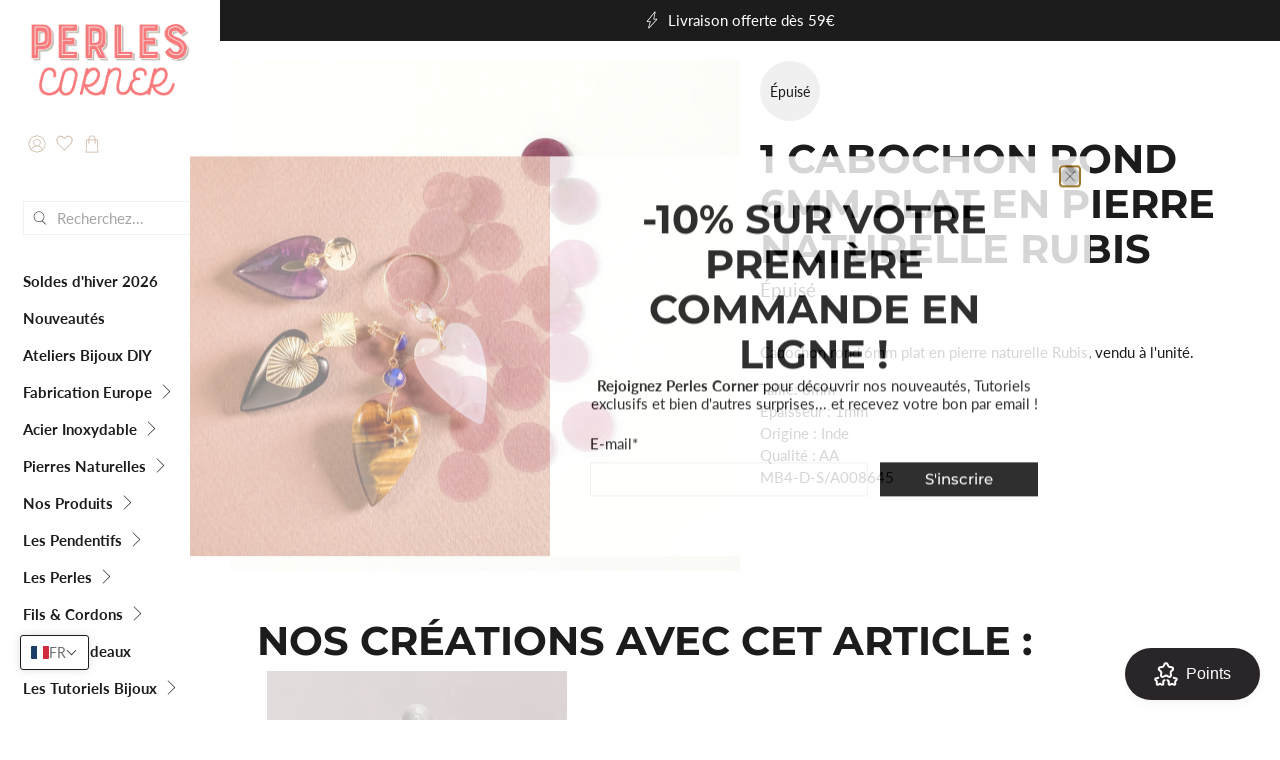

--- FILE ---
content_type: text/css
request_url: https://cdn.appmate.io/themecode/perles-corner/main/custom.css?generation=1763457675713670
body_size: 353
content:
wishlist-link .wk-button{--icon-size: 17px;--icon-stroke-width: 1px;--icon-stroke: #c1a78e;padding:1rem 5px;height:100%;flex-flow:column;gap:0}wishlist-link .wk-text{padding:.3em 0 0;font-size:.7em}wishlist-link .wk-counter{--size: 1rem;font-size:.7rem;background:#000;color:#fff;letter-spacing:0;top:-6px;right:6px}@media only screen and (max-width: 798px){wishlist-link .wk-text{display:none}wishlist-link .wk-counter{display:none}}.header__icon-style-icons-text .header-cart>a{padding:0 2em 0 10px}wishlist-button-collection .wk-button svg path{stroke:#f05e73}wishlist-button-collection .wk-button.wk-selected svg path{fill:#f05e73}


--- FILE ---
content_type: text/javascript; charset=utf-8
request_url: https://www.perlescorner.com/products/1-cabochon-rond-6mm-plat-en-pierre-naturelle-rubis.js
body_size: 770
content:
{"id":4455922696241,"title":"1 Cabochon rond 6mm plat en pierre naturelle Rubis","handle":"1-cabochon-rond-6mm-plat-en-pierre-naturelle-rubis","description":"\u003cmeta charset=\"utf-8\"\u003e\n\u003cp\u003eCabochon rond 6mm plat en pierre naturelle Rubis, vendu à l'unité.\u003c\/p\u003e\n\u003cp\u003eTaille: 6mm\u003cbr\u003eEpaisseur : 1mm\u003cbr\u003eOrigine : Inde\u003cbr\u003eQualité : AA\u003c\/p\u003e","published_at":"2019-12-09T18:47:13+01:00","created_at":"2019-12-09T18:47:13+01:00","vendor":"Perles Corner","type":"Cabochons et supports","tags":["6mm","boutique de pierre naturelle paris","CAB","cabochon","Cabochon coller","cabochon en pierre naturelle","cabochon pierre naturelle","cabochon pierre naturelle paris","cabochon rubis","gemstone shop paris","INTROPIERRENAT","perles en pierre naturelle paris","pierre naturelle paris","RUBIS","support cabochon","VARIATION"],"price":550,"price_min":550,"price_max":550,"available":false,"price_varies":false,"compare_at_price":null,"compare_at_price_min":0,"compare_at_price_max":0,"compare_at_price_varies":false,"variants":[{"id":31448816779313,"title":"Default","option1":"Default","option2":null,"option3":null,"sku":"MB4-D-S\/A008645","requires_shipping":true,"taxable":true,"featured_image":null,"available":false,"name":"1 Cabochon rond 6mm plat en pierre naturelle Rubis","public_title":null,"options":["Default"],"price":550,"weight":5,"compare_at_price":null,"inventory_quantity":0,"inventory_management":"shopify","inventory_policy":"deny","barcode":"WA008645","requires_selling_plan":false,"selling_plan_allocations":[]}],"images":["\/\/cdn.shopify.com\/s\/files\/1\/0269\/0631\/products\/DSCF7972.jpg?v=1575913677"],"featured_image":"\/\/cdn.shopify.com\/s\/files\/1\/0269\/0631\/products\/DSCF7972.jpg?v=1575913677","options":[{"name":"Title","position":1,"values":["Default"]}],"url":"\/products\/1-cabochon-rond-6mm-plat-en-pierre-naturelle-rubis","media":[{"alt":"Cabochons ronds en rubis naturel de 6mm sur fond blanc.","id":5931813634097,"position":1,"preview_image":{"aspect_ratio":1.0,"height":1000,"width":1000,"src":"https:\/\/cdn.shopify.com\/s\/files\/1\/0269\/0631\/products\/DSCF7972.jpg?v=1575913677"},"aspect_ratio":1.0,"height":1000,"media_type":"image","src":"https:\/\/cdn.shopify.com\/s\/files\/1\/0269\/0631\/products\/DSCF7972.jpg?v=1575913677","width":1000}],"requires_selling_plan":false,"selling_plan_groups":[]}